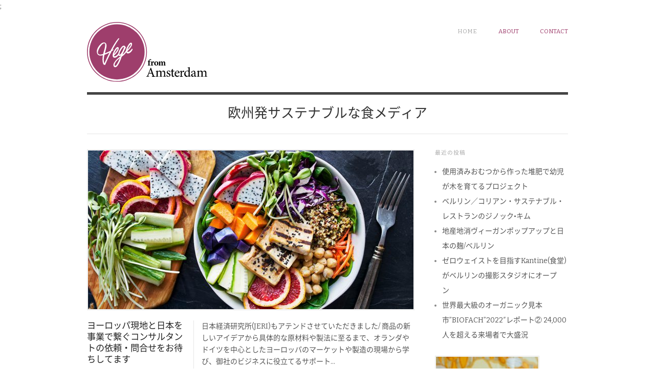

--- FILE ---
content_type: text/html; charset=UTF-8
request_url: http://vegefrom.com/
body_size: 31440
content:
<!doctype html>
<html lang="ja" prefix="og: http://ogp.me/ns#">
<head>
<meta http-equiv="Content-Type" content="text/html; charset=UTF-8" />
<meta http-equiv="X-UA-Compatible" content="IE=edge,chrome=1">
    
<!-- Mobile viewport optimized -->
<meta name="viewport" content="width=device-width,initial-scale=1">


<!-- Title -->
<title>Vege from Amsterdam　　　　　　　　　　　　　　　　　　　 | 欧州発サステナブルな食メディア</title>

<link rel="profile" href="http://gmpg.org/xfn/11" />
<link rel="pingback" href="http://vegefrom.com/wp/xmlrpc.php" />

<!-- WP Head -->
<meta name="generator" content="WordPress 5.1.19" />
<meta name="template" content="Origin 0.5.8" />

<!-- This site is optimized with the Yoast SEO plugin v7.1 - https://yoast.com/wordpress/plugins/seo/ -->
<meta name="description" content="アムステルダム、ベルリンなどヨーロッパのストリートから、「食」にまつわる今のカルチャーやライフスタイルを発信していきます。"/>
<link rel="canonical" href="http://vegefrom.com/" />
<link rel="next" href="http://vegefrom.com/page/2" />
<meta property="og:locale" content="ja_JP" />
<meta property="og:type" content="website" />
<meta property="og:title" content="Vege from Amsterdam" />
<meta property="og:description" content="アムステルダム、ベルリンなどヨーロッパのストリートから、「食」にまつわる今のカルチャーやライフスタイルを発信していきます。" />
<meta property="og:url" content="http://vegefrom.com/" />
<meta property="og:site_name" content="Vege from Amsterdam　　　　　　　　　　　　　　　　　　　" />
<meta property="og:image" content="http://vegefrom.com/wp/wp-content/uploads/2016/02/ogimage.jpg" />
<meta name="twitter:card" content="summary" />
<meta name="twitter:description" content="アムステルダム、ベルリンなどヨーロッパのストリートから、「食」にまつわる今のカルチャーやライフスタイルを発信していきます。" />
<meta name="twitter:title" content="Vege from Amsterdam　　　　　　　　　　　　　　　　　　　 | 欧州発サステナブルな食メディア" />
<meta name="twitter:image" content="http://vegefrom.com/wp/wp-content/uploads/2016/02/ogimage.jpg" />
<script type='application/ld+json'>{"@context":"https:\/\/schema.org","@type":"WebSite","@id":"#website","url":"http:\/\/vegefrom.com\/","name":"Vege from Amsterdam\u3000\u3000\u3000\u3000\u3000\u3000\u3000\u3000\u3000\u3000\u3000\u3000\u3000\u3000\u3000\u3000\u3000\u3000\u3000","potentialAction":{"@type":"SearchAction","target":"http:\/\/vegefrom.com\/?s={search_term_string}","query-input":"required name=search_term_string"}}</script>
<!-- / Yoast SEO plugin. -->

<link rel='dns-prefetch' href='//fonts.googleapis.com' />
<link rel='dns-prefetch' href='//s.w.org' />
<link rel="alternate" type="application/rss+xml" title="Vege from Amsterdam　　　　　　　　　　　　　　　　　　　 &raquo; フィード" href="http://vegefrom.com/feed" />
<link rel="alternate" type="application/rss+xml" title="Vege from Amsterdam　　　　　　　　　　　　　　　　　　　 &raquo; コメントフィード" href="http://vegefrom.com/comments/feed" />
<link rel='stylesheet' id='wp-block-library-css'  href='http://vegefrom.com/wp/wp-includes/css/dist/block-library/style.min.css?ver=5.1.19' type='text/css' media='all' />
<link rel='stylesheet' id='parent-style-css'  href='http://vegefrom.com/wp/wp-content/themes/origin/style.min.css?ver=5.1.19' type='text/css' media='all' />
<link rel='stylesheet' id='child-style-css'  href='http://vegefrom.com/wp/wp-content/themes/vegefrom/style.css?ver=5.1.19' type='text/css' media='all' />
<link rel='stylesheet' id='origin_fancybox-stylesheet-css'  href='http://vegefrom.com/wp/wp-content/themes/origin/js/fancybox/jquery.fancybox-1.3.4.css?ver=1' type='text/css' media='screen' />
<link rel='stylesheet' id='font-bitter-css'  href='http://fonts.googleapis.com/css?family=Bitter&#038;ver=1' type='text/css' media='screen' />
<script type='text/javascript' src='http://vegefrom.com/wp/wp-includes/js/jquery/jquery.js?ver=1.12.4'></script>
<script type='text/javascript' src='http://vegefrom.com/wp/wp-includes/js/jquery/jquery-migrate.min.js?ver=1.4.1'></script>
<link rel='https://api.w.org/' href='http://vegefrom.com/wp-json/' />
<link rel="EditURI" type="application/rsd+xml" title="RSD" href="http://vegefrom.com/wp/xmlrpc.php?rsd" />
<link rel="wlwmanifest" type="application/wlwmanifest+xml" href="http://vegefrom.com/wp/wp-includes/wlwmanifest.xml" /> 

	<style type="text/css">

		/* Font size. */
		
		/* Font family. */
		
		/* Link color. */
					a, a:visited, #footer a:hover, .entry-title a:hover { color: #9e3e6c; }
			#respond #submit, .button, a.button, .wpcf7-submit, #loginform .button-primary { background-color: #9e3e6c; }
				a:hover, a:focus { color: #000; }

		/* Custom CSS. */
		
	
	</style>	


<!-- BEGIN: WP Social Bookmarking Light HEAD -->


<script>
    (function (d, s, id) {
        var js, fjs = d.getElementsByTagName(s)[0];
        if (d.getElementById(id)) return;
        js = d.createElement(s);
        js.id = id;
        js.src = "//connect.facebook.net/en_US/sdk.js#xfbml=1&version=v2.7";
        fjs.parentNode.insertBefore(js, fjs);
    }(document, 'script', 'facebook-jssdk'));
</script>

<style type="text/css">
    .wp_social_bookmarking_light{
    border: 0 !important;
    padding: 10px 0 20px 0 !important;
    margin: 0 !important;
}
.wp_social_bookmarking_light div{
    float: left !important;
    border: 0 !important;
    padding: 0 !important;
    margin: 0 5px 0px 0 !important;
    min-height: 30px !important;
    line-height: 18px !important;
    text-indent: 0 !important;
}
.wp_social_bookmarking_light img{
    border: 0 !important;
    padding: 0;
    margin: 0;
    vertical-align: top !important;
}
.wp_social_bookmarking_light_clear{
    clear: both !important;
}
#fb-root{
    display: none;
}
.wsbl_facebook_like iframe{
    max-width: none !important;
}
.wsbl_pinterest a{
    border: 0px !important;
}
</style>
<!-- END: WP Social Bookmarking Light HEAD -->
<link rel="icon" href="http://vegefrom.com/wp/wp-content/uploads/2016/01/cropped-logo-5-32x32.png" sizes="32x32" />
<link rel="icon" href="http://vegefrom.com/wp/wp-content/uploads/2016/01/cropped-logo-5-192x192.png" sizes="192x192" />
<link rel="apple-touch-icon-precomposed" href="http://vegefrom.com/wp/wp-content/uploads/2016/01/cropped-logo-5-180x180.png" />
<meta name="msapplication-TileImage" content="http://vegefrom.com/wp/wp-content/uploads/2016/01/cropped-logo-5-270x270.png" />

<!-- Global site tag (gtag.js) - Google Analytics -->
<script async src="https://www.googletagmanager.com/gtag/js?id=UA-113072189-1"></script>;
<script>
  window.dataLayer = window.dataLayer || [];
  function gtag(){dataLayer.push(arguments);}
  gtag('js', new Date());

  gtag('config', 'UA-113072189-1');
</script>
</head>

<body class="wordpress ltr ja child-theme y2026 m01 d22 h00 thursday logged-out custom-header home blog">

	
	<div id="container">
		
		<div class="wrap">

				
			<div id="header">
	
					
					<div id="branding">
						
						<h1 id="site-title">
<a href="http://vegefrom.com" title="Vege from Amsterdam　　　　　　　　　　　　　　　　　　　" rel="Home">
<img class="logo" src="http://vegefrom.com/wp/wp-content/uploads/2016/01/logo.svg" alt="Vege from Amsterdam　　　　　　　　　　　　　　　　　　　" />
</a>
</h1>
						
					</div><!-- #branding -->
					
					
	
	<div id="menu-primary" class="site-navigation menu-container" role="navigation">

		<span class="menu-toggle">Menu</span>

		
		<div class="menu"><ul id="menu-primary-items" class="nav-menu"><li id="menu-item-12" class="menu-item menu-item-type-custom menu-item-object-custom current-menu-item current_page_item menu-item-home menu-item-12"><a href="http://vegefrom.com/" aria-current="page">HOME</a></li>
<li id="menu-item-13" class="menu-item menu-item-type-post_type menu-item-object-page menu-item-13"><a href="http://vegefrom.com/about">About</a></li>
<li id="menu-item-14" class="menu-item menu-item-type-post_type menu-item-object-page menu-item-14"><a href="http://vegefrom.com/contact">Contact</a></li>
</ul></div>
		
	</div><!-- #menu-primary .menu-container -->

	
					
					<h2 id="site-description"><span>欧州発サステナブルな食メディア</span></h2>	
						
					
			</div><!-- #header -->
	
				
				
			<div id="main">
	
				
	
	<div id="content">

		
		<div class="hfeed">

			
				
					
						<div id="post-790" class="hentry post publish post-1 odd author-user_vg sticky category-partnerships_for_the_goals">

							
							<a href="http://vegefrom.com/partnerships_for_the_goals/790" title="ヨーロッパ現地と日本を事業で繋ぐコンサルタントの依頼・問合せをお待ちしてます"><img src="http://vegefrom.com/wp/wp-content/uploads/2022/04/shutterstock_1023992482_s-636x310.jpg" alt="ヨーロッパ現地と日本を事業で繋ぐコンサルタントの依頼・問合せをお待ちしてます" class="single-thumbnail featured" /></a>							
							<div class="sticky-header">
									
								<h2 class='post-title entry-title'><a href='http://vegefrom.com/partnerships_for_the_goals/790'>ヨーロッパ現地と日本を事業で繋ぐコンサルタントの依頼・問合せをお待ちしてます</a></h2>
								<div class="byline"><time class="published" datetime="2022-04-19T01:22:02+01:00" title="火曜日, 4月 19th, 2022, 1:22 am">2022-04-19</time> &middot; in <span class="category"><a href="http://vegefrom.com/category/partnerships_for_the_goals" rel="tag">17_パートナーシップで目標を達成しよう</a></span> </div>										
							</div><!-- .sticky-header -->
	
							<div class="entry-summary">
								
								<p>日本経済研究所(JERI)もアテンドさせていただきました/ 商品の新しいアイデアから具体的な原材料や製法に至るまで、オランダやドイツを中心としたヨーロッパのマーケットや製造の現場から学び、御社のビジネスに役立てるサポート&#8230;</p>
								
																	
							</div><!-- .entry-summary -->

							
						</div><!-- .hentry -->

					
				
					
						<div id="post-1109" class="hentry post publish post-2 even alt author-user_vg category-zero_hunger">

							
							<a href="http://vegefrom.com/zero_hunger/1109" title="使用済みおむつから作った堆肥で幼児が木を育てるプロジェクト"><img src="http://vegefrom.com/wp/wp-content/uploads/2023/01/2-150x150.jpg" alt="使用済みおむつから作った堆肥で幼児が木を育てるプロジェクト" class="thumbnail featured" /></a>							
							<div class="sticky-header">
									
								<h2 class='post-title entry-title'><a href='http://vegefrom.com/zero_hunger/1109'>使用済みおむつから作った堆肥で幼児が木を育てるプロジェクト</a></h2>
								<div class="byline"><time class="published" datetime="2023-02-02T12:30:53+01:00" title="木曜日, 2月 2nd, 2023, 12:30 pm">2023-02-02</time> &middot; in <span class="category"><a href="http://vegefrom.com/category/zero_hunger" rel="tag">02_飢餓をゼロ</a></span> </div>										
							</div><!-- .sticky-header -->
	
							<div class="entry-summary">
								
								<p>晴天に恵まれた10月中旬、ベルリンのフリードリヒスハイン区に位置するNIRGENDWO環境教育センターにて、10数名の幼児たちがFelsenbirnen（フェルゼンビルネンと呼ばれる小さな実のなる苗木を植える植樹祭が開催&#8230;</p>
								
																	
							</div><!-- .entry-summary -->

							
						</div><!-- .hentry -->

					
				
					
						<div id="post-1098" class="hentry post publish post-3 odd author-user_vg category-zero_hunger category-decent_work_and_economic_growth category-sustainable_cities_and_communities">

							
							<a href="http://vegefrom.com/zero_hunger/1098" title="ベルリン／コリアン・サステナブル・レストランのジノック•キム"><img src="http://vegefrom.com/wp/wp-content/uploads/2023/01/2443ce010845f712962b7d76fb827cb8-150x150.jpg" alt="ベルリン／コリアン・サステナブル・レストランのジノック•キム" class="thumbnail featured" /></a>							
							<div class="sticky-header">
									
								<h2 class='post-title entry-title'><a href='http://vegefrom.com/zero_hunger/1098'>ベルリン／コリアン・サステナブル・レストランのジノック•キム</a></h2>
								<div class="byline"><time class="published" datetime="2023-01-30T13:33:07+01:00" title="月曜日, 1月 30th, 2023, 1:33 pm">2023-01-30</time> &middot; in <span class="category"><a href="http://vegefrom.com/category/zero_hunger" rel="tag">02_飢餓をゼロ</a>, <a href="http://vegefrom.com/category/decent_work_and_economic_growth" rel="tag">08_働きがいも経済成長も</a>, <a href="http://vegefrom.com/category/sustainable_cities_and_communities" rel="tag">11_住み続けられるまちづくりを</a></span> </div>										
							</div><!-- .sticky-header -->
	
							<div class="entry-summary">
								
								<p>ベルリン歴44年、シンガー、ボイスコーチを経て、陶芸、発酵食品作り、ガーデニング、レストラン運営などパワフルで多才な韓国出身のジノック•キム。現在70歳のスーパーレディーがベルリンに与えるインパクトについて書いてみたいと&#8230;</p>
								
																	
							</div><!-- .entry-summary -->

							
						</div><!-- .hentry -->

					
				
					
						<div id="post-1085" class="hentry post publish post-4 even alt author-user_vg category-zero_hunger category-life_on_land">

							
							<a href="http://vegefrom.com/zero_hunger/1085" title="地産地消ヴィーガンポップアップと日本の麹/ベルリン"><img src="http://vegefrom.com/wp/wp-content/uploads/2022/11/9168d1fd514bf216db2a83ef67fe64f8-150x150.jpg" alt="地産地消ヴィーガンポップアップと日本の麹/ベルリン" class="thumbnail featured" /></a>							
							<div class="sticky-header">
									
								<h2 class='post-title entry-title'><a href='http://vegefrom.com/zero_hunger/1085'>地産地消ヴィーガンポップアップと日本の麹/ベルリン</a></h2>
								<div class="byline"><time class="published" datetime="2022-11-27T17:22:32+01:00" title="日曜日, 11月 27th, 2022, 5:22 pm">2022-11-27</time> &middot; in <span class="category"><a href="http://vegefrom.com/category/zero_hunger" rel="tag">02_飢餓をゼロ</a>, <a href="http://vegefrom.com/category/life_on_land" rel="tag">15_陸の豊かさも守ろう</a></span> </div>										
							</div><!-- .sticky-header -->
	
							<div class="entry-summary">
								
								<p>イスラエル出身のシェフ、オマー•マンティンとイド•アルハシィドがベルリンのジャパニーズバーShizuku.で催したザ•アルケミストキッチン。地元食材にこだわり、ゆっくりと丁寧に調理された8コースからなるヴィーガンポップア&#8230;</p>
								
																	
							</div><!-- .entry-summary -->

							
						</div><!-- .hentry -->

					
				
					
						<div id="post-1072" class="hentry post publish post-5 odd author-user_vg category-zero_hunger category-sustainable_cities_and_communities category-responsible_consumption_and_production">

							
							<a href="http://vegefrom.com/zero_hunger/1072" title="ゼロウェイストを目指すKantine(食堂)がベルリンの撮影スタジオにオープン　"><img src="http://vegefrom.com/wp/wp-content/uploads/2022/11/unnamed-7-150x150.jpg" alt="ゼロウェイストを目指すKantine(食堂)がベルリンの撮影スタジオにオープン　" class="thumbnail featured" /></a>							
							<div class="sticky-header">
									
								<h2 class='post-title entry-title'><a href='http://vegefrom.com/zero_hunger/1072'>ゼロウェイストを目指すKantine(食堂)がベルリンの撮影スタジオにオープン　</a></h2>
								<div class="byline"><time class="published" datetime="2022-11-27T16:46:09+01:00" title="日曜日, 11月 27th, 2022, 4:46 pm">2022-11-27</time> &middot; in <span class="category"><a href="http://vegefrom.com/category/zero_hunger" rel="tag">02_飢餓をゼロ</a>, <a href="http://vegefrom.com/category/sustainable_cities_and_communities" rel="tag">11_住み続けられるまちづくりを</a>, <a href="http://vegefrom.com/category/responsible_consumption_and_production" rel="tag">12_つくる責任 つかう責任</a></span> </div>										
							</div><!-- .sticky-header -->
	
							<div class="entry-summary">
								
								<p>24,000平方メートルもの広大な敷地を誇る「Atelier Gardens 」は、4つのフィルムスタジオ、ダビングスタジオ、ミキシングスタジオ、ワークショップスペース、ガーデンなどを含む撮影スタジオだ。映画やテレビドラ&#8230;</p>
								
																	
							</div><!-- .entry-summary -->

							
						</div><!-- .hentry -->

					
				
					
						<div id="post-1046" class="hentry post publish post-6 even alt author-user_vg category-zero_hunger">

							
							<a href="http://vegefrom.com/zero_hunger/1046" title="世界最大級のオーガニック見本市&quot;BIOFACH&quot;2022&quot;レポート②      24,000人を超える来場者で大盛況"><img src="http://vegefrom.com/wp/wp-content/uploads/2022/10/DSF3907-e1666796870478-150x150.jpeg" alt="世界最大級のオーガニック見本市&quot;BIOFACH&quot;2022&quot;レポート②      24,000人を超える来場者で大盛況" class="thumbnail featured" /></a>							
							<div class="sticky-header">
									
								<h2 class='post-title entry-title'><a href='http://vegefrom.com/zero_hunger/1046'>世界最大級のオーガニック見本市&#8221;BIOFACH&#8221;2022&#8243;レポート②      24,000人を超える来場者で大盛況</a></h2>
								<div class="byline"><time class="published" datetime="2022-10-26T17:12:33+01:00" title="水曜日, 10月 26th, 2022, 5:12 pm">2022-10-26</time> &middot; in <span class="category"><a href="http://vegefrom.com/category/zero_hunger" rel="tag">02_飢餓をゼロ</a></span> </div>										
							</div><!-- .sticky-header -->
	
							<div class="entry-summary">
								
								<p>7月26日から29日の4日間に渡り、ドイツ・ニュルンベルクにて世界最大規模を誇るオーガニックフードとナチュナルコスメの国際見本市「BIOFACH / VIVANES(ビオファ/ヴィヴァネス)」が開催された。2022年のメ&#8230;</p>
								
																	
							</div><!-- .entry-summary -->

							
						</div><!-- .hentry -->

					
				
					
						<div id="post-1037" class="hentry post publish post-7 odd author-user_vg category-zero_hunger">

							
							<a href="http://vegefrom.com/zero_hunger/1037" title="ベルリンの地元密着型レストランと日本の麹"><img src="http://vegefrom.com/wp/wp-content/uploads/2022/09/60edb8b5b407fc65a496ce41a4b0f2d3-150x150.jpg" alt="ベルリンの地元密着型レストランと日本の麹" class="thumbnail featured" /></a>							
							<div class="sticky-header">
									
								<h2 class='post-title entry-title'><a href='http://vegefrom.com/zero_hunger/1037'>ベルリンの地元密着型レストランと日本の麹</a></h2>
								<div class="byline"><time class="published" datetime="2022-09-28T09:08:24+01:00" title="水曜日, 9月 28th, 2022, 9:08 am">2022-09-28</time> &middot; in <span class="category"><a href="http://vegefrom.com/category/zero_hunger" rel="tag">02_飢餓をゼロ</a></span> </div>										
							</div><!-- .sticky-header -->
	
							<div class="entry-summary">
								
								<p>トルコ街、マーケット、カフェ、バーなど、活気に溢れたベルリン•ノイコルンにあるレストラン•メルロード。ヘッドシェフのジョニー•ボーランドから、メルロードの拘りと麹を取り入れたメニューについて話しを聞いてみた。 オーナー、&#8230;</p>
								
																	
							</div><!-- .entry-summary -->

							
						</div><!-- .hentry -->

					
				
					
						<div id="post-1015" class="hentry post publish post-8 even alt author-user_vg category-zero_hunger">

							
							<a href="http://vegefrom.com/zero_hunger/1015" title="世界最大級のオーガニック見本市 &quot;BIOFACH 2022&quot;               レポート①  ジェトロ（JETRO）主催「ジャパンパビリオン」で注目を集める日本茶"><img src="http://vegefrom.com/wp/wp-content/uploads/2022/09/DSF3804-150x150.jpeg" alt="世界最大級のオーガニック見本市 &quot;BIOFACH 2022&quot;               レポート①  ジェトロ（JETRO）主催「ジャパンパビリオン」で注目を集める日本茶" class="thumbnail featured" /></a>							
							<div class="sticky-header">
									
								<h2 class='post-title entry-title'><a href='http://vegefrom.com/zero_hunger/1015'>世界最大級のオーガニック見本市 &#8220;BIOFACH 2022&#8221;               レポート①  ジェトロ（JETRO）主催「ジャパンパビリオン」で注目を集める日本茶</a></h2>
								<div class="byline"><time class="published" datetime="2022-09-16T10:04:17+01:00" title="金曜日, 9月 16th, 2022, 10:04 am">2022-09-16</time> &middot; in <span class="category"><a href="http://vegefrom.com/category/zero_hunger" rel="tag">02_飢餓をゼロ</a></span> </div>										
							</div><!-- .sticky-header -->
	
							<div class="entry-summary">
								
								<p>ドイツ・ニュルンベルクにて、7月26日から29日の4日間に渡り、世界最大規模を誇るオーガニックフードとナチュナルコスメの国際見本市「BIOFACH / VIVANES(ビオファ/ヴィヴァネス)」が開催された。 これまで毎&#8230;</p>
								
																	
							</div><!-- .entry-summary -->

							
						</div><!-- .hentry -->

					
				
					
						<div id="post-1009" class="hentry post publish post-9 odd author-user_vg category-zero_hunger category-good_health_and_well-being">

							
							<a href="http://vegefrom.com/zero_hunger/1009" title="ベルリンで始める簡単な腸活"><img src="http://vegefrom.com/wp/wp-content/uploads/2022/08/345c80979db9d709b810478f4044859b-150x150.jpg" alt="ベルリンで始める簡単な腸活" class="thumbnail featured" /></a>							
							<div class="sticky-header">
									
								<h2 class='post-title entry-title'><a href='http://vegefrom.com/zero_hunger/1009'>ベルリンで始める簡単な腸活</a></h2>
								<div class="byline"><time class="published" datetime="2022-08-30T10:31:24+01:00" title="火曜日, 8月 30th, 2022, 10:31 am">2022-08-30</time> &middot; in <span class="category"><a href="http://vegefrom.com/category/zero_hunger" rel="tag">02_飢餓をゼロ</a>, <a href="http://vegefrom.com/category/good_health_and_well-being" rel="tag">03_すべての人に健康と福祉を</a></span> </div>										
							</div><!-- .sticky-header -->
	
							<div class="entry-summary">
								
								<p>第二の脳と言われている腸を整える活動を意味する腸活は、食事、運動、睡眠など、多角的に取り組んでこそ効果が期待できるが、まずは食事について、ベルリンに住みながら簡単に出来る事を紹介したいと思う。 菌のバランスを良く保ち、腸&#8230;</p>
								
																	
							</div><!-- .entry-summary -->

							
						</div><!-- .hentry -->

					
				
			
		</div><!-- .hfeed -->

		
		
	<nav class="pagination loop-pagination"><span aria-current='page' class='page-numbers current'>1</span>
<a class='page-numbers' href='http://vegefrom.com/page/2'>2</a>
<span class="page-numbers dots">&hellip;</span>
<a class='page-numbers' href='http://vegefrom.com/page/8'>8</a>
<a class="next page-numbers" href="http://vegefrom.com/page/2">Next &rarr;</a></nav>
	
	</div><!-- #content -->

	
				
	
	<div id="sidebar-primary" class="sidebar">

		
				<section id="recent-posts-5" class="widget widget_recent_entries widget-widget_recent_entries">		<h3 class="widget-title">最近の投稿</h3>		<ul>
											<li>
					<a href="http://vegefrom.com/zero_hunger/1109">使用済みおむつから作った堆肥で幼児が木を育てるプロジェクト</a>
									</li>
											<li>
					<a href="http://vegefrom.com/zero_hunger/1098">ベルリン／コリアン・サステナブル・レストランのジノック•キム</a>
									</li>
											<li>
					<a href="http://vegefrom.com/zero_hunger/1085">地産地消ヴィーガンポップアップと日本の麹/ベルリン</a>
									</li>
											<li>
					<a href="http://vegefrom.com/zero_hunger/1072">ゼロウェイストを目指すKantine(食堂)がベルリンの撮影スタジオにオープン　</a>
									</li>
											<li>
					<a href="http://vegefrom.com/zero_hunger/1046">世界最大級のオーガニック見本市&#8221;BIOFACH&#8221;2022&#8243;レポート②      24,000人を超える来場者で大盛況</a>
									</li>
					</ul>
		</section><section id="media_image-4" class="widget widget_media_image widget-widget_media_image"><img width="200" height="300" src="http://vegefrom.com/wp/wp-content/uploads/2016/01/sfizy_img05-200x300.jpg" class="image wp-image-124  attachment-medium size-medium" alt="" style="max-width: 100%; height: auto;" srcset="http://vegefrom.com/wp/wp-content/uploads/2016/01/sfizy_img05-200x300.jpg 200w, http://vegefrom.com/wp/wp-content/uploads/2016/01/sfizy_img05.jpg 425w" sizes="(max-width: 200px) 100vw, 200px" /></section><section id="hybrid-categories-5" class="widget categories widget-categories"><li class="cat-item cat-item-15"><a href="http://vegefrom.com/category/no_poverty" >01_貧困をなくそう</a></li><li class="cat-item cat-item-16"><a href="http://vegefrom.com/category/zero_hunger" >02_飢餓をゼロ</a></li><li class="cat-item cat-item-17"><a href="http://vegefrom.com/category/good_health_and_well-being" >03_すべての人に健康と福祉を</a></li><li class="cat-item cat-item-18"><a href="http://vegefrom.com/category/quality_education" >04_質の高い教育をみんなに</a></li><li class="cat-item cat-item-19"><a href="http://vegefrom.com/category/gender_equality" >05_ジェンダー平等を実現しよう</a></li><li class="cat-item cat-item-21"><a href="http://vegefrom.com/category/affordable_and_clean_energy" >07_エネルギーをみんなに そしてクリーンに</a></li><li class="cat-item cat-item-22"><a href="http://vegefrom.com/category/decent_work_and_economic_growth" >08_働きがいも経済成長も</a></li><li class="cat-item cat-item-24"><a href="http://vegefrom.com/category/reduced_inequalities" >10_人や国の不平等をなくそう</a></li><li class="cat-item cat-item-25"><a href="http://vegefrom.com/category/sustainable_cities_and_communities" >11_住み続けられるまちづくりを</a></li><li class="cat-item cat-item-26"><a href="http://vegefrom.com/category/responsible_consumption_and_production" >12_つくる責任 つかう責任</a></li><li class="cat-item cat-item-27"><a href="http://vegefrom.com/category/climate_action" >13_気候変動に具体的な対策を</a></li><li class="cat-item cat-item-28"><a href="http://vegefrom.com/category/life_below_water" >14_海の豊かさを守ろう</a></li><li class="cat-item cat-item-29"><a href="http://vegefrom.com/category/life_on_land" >15_陸の豊かさも守ろう</a></li><li class="cat-item cat-item-31"><a href="http://vegefrom.com/category/partnerships_for_the_goals" >17_パートナーシップで目標を達成しよう</a></li><li class="cat-item cat-item-1"><a href="http://vegefrom.com/category/trend_news" >トレンド・ニュース</a></li></section><section id="hybrid-pages-3" class="widget pages widget-pages"><ul class="xoxo pages"><li class="page_item page-item-5"><a href="http://vegefrom.com/about">About</a></li><li class="page_item page-item-7"><a href="http://vegefrom.com/contact">Contact</a></li><li class="page_item page-item-806"><a href="http://vegefrom.com/privacy-policy">プライバシーポリシー</a></li></ul></section>
		
	</div><!-- #sidebar-primary .aside -->

	

				
		</div><!-- #main -->

		
				

		
		<div id="footer">

			
			<div class="footer-content">
				
				<p class="copyright">Copyright © 2026 <a class="site-link" href="http://vegefrom.com" title="Vege from Amsterdam　　　　　　　　　　　　　　　　　　　" rel="home"><span>Vege from Amsterdam　　　　　　　　　　　　　　　　　　　</span></a></p>
				
			</div>

			
		</div><!-- #footer -->

				
		</div><!-- .wrap -->

	</div><!-- #container -->

	
	
<!-- BEGIN: WP Social Bookmarking Light FOOTER -->
    <script>!function(d,s,id){var js,fjs=d.getElementsByTagName(s)[0],p=/^http:/.test(d.location)?'http':'https';if(!d.getElementById(id)){js=d.createElement(s);js.id=id;js.src=p+'://platform.twitter.com/widgets.js';fjs.parentNode.insertBefore(js,fjs);}}(document, 'script', 'twitter-wjs');</script>


<!-- END: WP Social Bookmarking Light FOOTER -->
<script type='text/javascript' src='http://vegefrom.com/wp/wp-content/themes/origin/js/fancybox/jquery.fancybox-1.3.4.pack.js?ver=1.0'></script>
<script type='text/javascript' src='http://vegefrom.com/wp/wp-content/themes/origin/js/fitvids/jquery.fitvids.js?ver=1.0'></script>
<script type='text/javascript' src='http://vegefrom.com/wp/wp-content/themes/origin/js/footer-scripts.js?ver=1.0'></script>
<script type='text/javascript' src='http://vegefrom.com/wp/wp-content/themes/origin/js/navigation.js?ver=20130228'></script>
<script type='text/javascript' src='http://vegefrom.com/wp/wp-content/themes/origin/library/js/drop-downs.min.js?ver=20130805'></script>
<script type='text/javascript' src='http://vegefrom.com/wp/wp-includes/js/wp-embed.min.js?ver=5.1.19'></script>
	
</body>
</html>

--- FILE ---
content_type: text/css
request_url: http://vegefrom.com/wp/wp-content/themes/vegefrom/style.css?ver=5.1.19
body_size: 1804
content:
/*
Theme Name:  Vegefrom
Theme URI:   http://vegefrom.com/
Author:      vegefrom.com
Template:    origin
Text Domain: vegefrom
*/

@font-face {
    font-family: 'Noto Sans CJK JP';
    font-style: normal;
    font-weight: 400;
    src: url('./fonts/NotoSansCJKjp-Regular.woff') format('woff');
}

@font-face {
    font-family: 'Noto Sans CJK JP';
    font-style: normal;
    font-weight: 700;
    src: url('./fonts/NotoSansCJKjp-Bold.woff') format('woff');
}

body {
  font: 0.875em/1.692307em 'Bitter', 'Noto Sans CJK JP', "游ゴシック", "Yu Gothic", "游ゴシック体", "YuGothic", "ヒラギノ角ゴ Pro W3", "Hiragino Kaku Gothic Pro", "Meiryo UI", "メイリオ", Meiryo, sans-serif; /* 14 / 16 = 0.875;  22 / 13 = 1.692307 */
  -webkit-font-smoothing: antialiased;
  font-smoothing: antialiased;
}

#site-description {
  width: 56%;
  padding: 18px 22% 20px 22%;
}
@media only screen and (max-width: 767px) {
  #site-description {
    width: 91.48936170212766%;
    padding: 18px 4.25531914893617% 20px 4.25531914893617%;
  }
}

.byline, .author, .published, .category, .edit, .bypostauthor {
  font-family: 'Bitter', 'Noto Sans CJK JP', "游ゴシック", "Yu Gothic", "游ゴシック体", "YuGothic", "ヒラギノ角ゴ Pro W3", "Hiragino Kaku Gothic Pro", "Meiryo UI", "メイリオ", Meiryo, sans-serif;
  font-style: normal;
}


@media only screen and (max-width: 767px) {
  .hentry .thumbnail {
    width: 30%;
    margin: 3px 0 20px 0;
  }
  .hentry .sticky-header {
    width: 65%;
    float: right;
  }
  .hentry .entry-summary {
    clear: both;
  }
  .hentry.sticky .sticky-header {
    width: 100%;
    float: none;
  }
  .hentry.sticky .entry-summary {
    width: 100%;
    float: none;
    padding: 0;
    border: none;
  }
  #sidebar-subsidiary {
    display: none;
  }
}




--- FILE ---
content_type: image/svg+xml
request_url: http://vegefrom.com/wp/wp-content/uploads/2016/01/logo.svg
body_size: 9013
content:
<?xml version="1.0" encoding="utf-8"?>
<!-- Generator: Adobe Illustrator 19.1.0, SVG Export Plug-In . SVG Version: 6.00 Build 0)  -->
<svg version="1.1" id="レイヤー_1" xmlns="http://www.w3.org/2000/svg" xmlns:xlink="http://www.w3.org/1999/xlink" x="0px"
	 y="0px" width="427.7px" height="213.3px" viewBox="0 0 427.7 213.3" enable-background="new 0 0 427.7 213.3"
	 xml:space="preserve">
<circle fill="#9E3E6C" cx="106.6" cy="106.6" r="98.3"/>
<linearGradient id="SVGID_1_" gradientUnits="userSpaceOnUse" x1="-89.9195" y1="39.3239" x2="123.9314" y2="39.3239" gradientTransform="matrix(0.8885 0.4589 -0.4589 0.8885 19.9403 -3.4191)">
	<stop  offset="0" style="stop-color:#FFFFFF"/>
	<stop  offset="1" style="stop-color:#B5056E"/>
</linearGradient>
<circle display="none" fill="url(#SVGID_1_)" cx="17" cy="39.3" r="106.9"/>
<path fill="#FFFFFF" d="M94.5,97.9c-0.1-0.2-0.5-0.4-0.8-0.2c-1.1,0.5-2.2,1-3.3,1.6c9.3-17.4,18.1-31.6,24.1-39.1
	c0.2-0.2,0.3-0.5,0.2-0.9c-0.2-0.6-0.6-1.2-1.3-1.4c-0.5-0.1-1.2,0-2.1,0.9c-9,9.9-20.2,29.4-27.9,44c-6.1,3-13.2,6.3-19.9,8.9
	c0.7-2.6,1.3-5.3,2-7.8c1.1-4.1,2.2-8.3,3.2-12.7c1.7-7.2,0.9-15.4-4.8-17.6c-4.6-1.8-9.9,0.6-13.3,3.4c-8,6.5-18,20.8-15.2,32.6
	c1,4.1,2.9,7,5.8,8.6c3.6,2.1,8.8,2.2,15.4,0.4c-2.4,13.6-1.8,24.3,1.7,31.9c0.5,1.1,3.7,2.7,5.4,2.7c0,0,0,0,0,0
	c0.8,0,1.1-0.4,1.3-0.7c0.3-0.8,4.9-12.5,12.1-27.2c3.3-6.8,6.9-14.1,10.9-21.4c0.7-0.4,1.4-0.9,2.1-1.3c0.5-0.3,1-0.7,1.5-1
	C93.3,100.5,95,98.7,94.5,97.9z M57.5,114c-3.7,1.2-7.5,2.3-10.8,2.2c-4-0.1-6.6-1.8-7.7-5.3c-2.8-8.4,11.7-31.4,19.8-34.3
	c0.9-0.3,1.8-0.5,2.5-0.5c0.9,0,1.6,0.2,2.1,0.7c3.8,3.6-1.1,19.9-3.4,27.7l0,0C58.9,108,58.2,111.1,57.5,114z M62,147.7
	c-1.2-1.2-4.2-10.4-0.5-27.9l0.7-2.8c5.6-2.1,11.8-4.9,18.3-8.5C70.8,127.2,63.4,144.4,62,147.7z M161.7,96.3
	c-0.4-0.6-1-0.9-1.5-0.9c-0.4,0-0.7,0.2-0.9,0.6c-4.5,7.4-10.6,11.1-14,10.5c-1.2-0.2-1.9-1-2.2-2.2c2-1.8,9.6-8.8,14.2-16.6
	c4.2-7,3.6-11.8,1.2-13.4c-2-1.3-5.6-0.6-9,4.1c-2.5,3.3-6.3,9.2-8.7,15.1l0,0c-1.4,3.6-2.1,6.6-2.2,9.1c-0.3,0-0.6,0.2-0.7,0.5
	c-3.8,5.9-6.6,9.2-11.7,13.3c2.5-6.2,5.9-14.1,10.8-22.9c1.1-1.9,1-3.3,0.6-4.2c-0.4-0.9-1.1-1.7-2.1-2c-0.4-1.3-1.4-2.3-2.7-2.7
	c-2-0.7-4.5-0.1-6.7,1.6c-6.3,4.9-13.1,17.5-14.8,26.3c-4.4,6.8-10.2,10.3-13.4,9.7c-1.2-0.2-1.9-1-2.2-2.2c2-1.8,9.6-8.8,14.2-16.6
	c4.2-7,3.6-11.8,1.2-13.4c-2-1.3-5.6-0.6-9,4.1c-2.5,3.3-6.3,9.2-8.7,15.1l0,0c-4.2,10.6-1.8,16.2,1.9,17.8c0.9,0.4,1.9,0.6,3,0.6
	c4.1,0,9.3-2.9,13.5-8.9c0.5,0.9,1.3,1.8,2.4,2.2c1.4,0.6,3.5,0.6,6.4-1.8c-0.3,0.9-0.7,1.8-1.1,2.9l-0.4,0.3
	c-8.4,6.4-17,13-23.1,23.8c-3.5,6.2-2.1,12.1,1.3,14.3c0.9,0.5,1.9,0.9,3,0.9c2.6,0,5.8-1.6,8.9-6.2c6-8.7,9.4-17.8,13.2-28.3
	l1.2-3.2c6-4.4,11.6-8.6,15.8-15.8c0.7,1.9,2,3.1,3.4,3.8c0.9,0.4,1.9,0.6,3,0.6c5,0,11.6-4.4,16.1-13.3
	C162.2,97.8,162.2,97,161.7,96.3z M144.6,95.9c1.7-4.3,4.5-9,6.5-12c3-4.2,4.6-5.1,5.1-5.1c0.1,0,0.1,0,0.1,0c0.3,0.2,0.4,1.9-1.2,5
	l0,0c-1.6,3.1-6.4,10.3-11.4,14.6C143.9,97.6,144.2,96.8,144.6,95.9z M97.1,111.5c1.7-4.3,4.5-9,6.5-12c3-4.2,4.6-5.1,5.1-5.1
	c0.1,0,0.1,0,0.1,0c0.3,0.2,0.4,1.9-1.2,5l0,0c-1.6,3.1-6.4,10.3-11.4,14.6C96.5,113.2,96.7,112.4,97.1,111.5z M105.7,152
	c-2.5,3.8-4.9,4.8-6.2,4.1c-1.5-0.8-1.9-3.8,0-8.1l0,0c2.7-6.2,7.5-11.6,17.5-19.6C114.3,135.4,110.7,144.1,105.7,152z M119.9,114.1
	c-2,2.3-3.3,2.9-3.8,2.6c-0.2-0.1-0.9-0.6-0.6-3.6c0.8-6.1,7.2-17.5,11.8-22.3c1.6-1.6,3-2.3,3.8-2c0.5,0.2,0.8,1,0.8,2.1
	c-1,2.2-2.6,6-4.9,11.8C125.2,106.2,122.5,111.1,119.9,114.1z"/>
<g>
	<path d="M218.6,140.9v-0.7c0-0.7,0.2-1.4,0.4-2.2c0.2-0.7,0.9-2.3,2.7-3.8c1.2-1,2.3-1.5,3.8-1.7c1.3,0.1,2.1,0.5,2.6,1
		c0.5,0.5,0.5,0.9,0.3,1.4c-0.1,0.4-0.5,0.8-1,1.2c-0.5,0.3-0.8,0.3-1.1,0c-0.8-0.8-1.8-1.6-2.7-1.6c-0.6,0-0.9,0.4-1,0.8
		c-0.2,0.6-0.2,1.7-0.1,4.5l0.1,1.1h3.7c0.1,0.4,0,1.3-0.5,1.5h-3.3v9.2c0,2,0.2,2.2,2.6,2.4v1h-8.8v-1c1.9-0.2,2-0.4,2-2.4v-9.2
		h-2.1l-0.2-0.4l1-1.2H218.6z"/>
	<path d="M233,143.9c1.2-2,2.4-3.4,3.6-3.4c1.3,0,2.2,0.9,2.2,2c0,1.2-0.7,2.1-1.6,2.4c-0.5,0.2-0.8,0.1-1-0.1
		c-0.5-0.5-1-0.7-1.5-0.7c-0.6,0-1.3,0.4-1.8,1.7v6c0,2,0.2,2.1,2.6,2.3v1h-8.8v-1c1.8-0.2,2.1-0.4,2.1-2.3v-7
		c0-1.6-0.2-1.8-1.7-2.1v-0.9c1.9-0.3,3.9-0.6,5.9-1.2L233,143.9L233,143.9z"/>
	<path d="M253.9,147.7c0,5.2-3.7,7.8-7.5,7.8c-5.1,0-7.5-3.7-7.5-7.2c0-5.2,4.1-7.8,7.7-7.8C251,140.5,253.9,143.9,253.9,147.7z
		 M243.5,147.1c0,4,1.3,7.1,3.3,7.1c1.2,0,2.5-0.8,2.5-5.5c0-4.5-1.1-7-3.2-7C244.7,141.7,243.5,143.5,243.5,147.1z"/>
	<path d="M272.4,155.1v-1c1.4-0.2,1.6-0.3,1.6-2.3v-5.5c0-2.6-1.2-3.2-2.3-3.2c-0.6,0-1.4,0.2-2.5,1.1c0,0.4,0.1,0.8,0.1,1.3v6.5
		c0,1.8,0.2,2,1.7,2.2v1h-7.4v-1c1.5-0.2,1.6-0.3,1.6-2.2V146c0-2.3-1-3-2.2-3c-0.8,0-1.6,0.3-2.5,1v7.9c0,1.8,0.2,2,1.4,2.2v1h-7.6
		v-1c1.9-0.2,2-0.3,2-2.3V145c0-1.9-0.1-2.2-1.6-2.4v-0.9c1.5-0.2,3.7-0.7,5.7-1.2v2.5c0.7-0.5,1.3-1,2-1.4c1-0.6,1.9-1,2.8-1
		c1.8,0,3.1,1.1,3.7,2.5c0.8-0.6,1.5-1.1,2.3-1.6c0.7-0.5,1.6-0.9,2.5-0.9c2.8,0,4.3,1.9,4.3,5.2v6.2c0,1.8,0.1,1.9,1.8,2.2v1H272.4
		z"/>
</g>
<g>
	<path d="M230.5,195.1v-1.3c3-0.4,3.5-0.8,2.8-2.6c-0.6-1.9-1.6-4.5-2.6-7.4h-10.3c-0.8,2.2-1.5,4.2-2.1,6.2c-1,3-0.6,3.5,3,3.8v1.3
		h-10.5v-1.3c3.1-0.4,3.8-0.7,5.4-5l10-25.2l1.5-0.4c3,8.2,6.2,17.4,9.3,25.8c1.5,4.1,2.2,4.6,5.3,4.9v1.3H230.5z M225.8,169.4
		L225.8,169.4c-1.6,4.1-3.1,8.3-4.6,12.3h8.9L225.8,169.4z"/>
	<path d="M270.8,195.1v-1.3c2.8-0.3,3.4-0.5,3.4-3.9v-8c0-3.4-1.2-5.6-4.2-5.6c-1.7,0-3.6,1-5.4,2.5c0.1,0.6,0.1,1.2,0.1,2v9.4
		c0,3,0.4,3.3,3.1,3.6v1.3h-10.3v-1.3c3-0.3,3.4-0.5,3.4-3.7v-8.3c0-3.5-1.3-5.5-4.2-5.5c-1.9,0-3.8,1.3-5.2,2.5v11.3
		c0,3.1,0.4,3.4,2.8,3.7v1.3H244v-1.3c3.2-0.3,3.6-0.6,3.6-3.7v-10c0-3.1-0.1-3.3-2.9-3.8v-1.1c2.1-0.4,4.5-1,6.7-2v3.9
		c1-0.7,2-1.5,3.5-2.4c1.3-0.8,2.4-1.3,3.9-1.3c2.3,0,4.4,1.5,5.4,4c1.4-1.1,2.8-2,4-2.7c1-0.7,2.3-1.3,3.7-1.3
		c3.7,0,6.1,2.6,6.1,7.4v9.3c0,3.2,0.3,3.4,3.1,3.7v1.3H270.8z"/>
	<path d="M294.9,179.8c-1-2.9-2.6-4.8-5-4.8c-1.9,0-3.1,1.4-3.1,3.3c0,2.1,1.9,3.2,4,4.1c3.7,1.5,6.1,3.2,6.1,6.5
		c0,4.4-4.1,6.6-7.9,6.6c-2.5,0-4.7-0.9-5.5-1.6c-0.3-0.7-0.8-3.9-0.8-5.7l1.3-0.2c0.8,3.2,3,6,5.9,6c1.8,0,3.4-1.3,3.4-3.4
		c0-2.1-1.4-3.3-3.8-4.4c-2.9-1.3-6-2.9-6-6.6c0-3.4,2.9-6.3,7.3-6.3c2,0,3.3,0.4,4.2,0.9c0.4,1.1,1,3.9,1.1,5.1L294.9,179.8z"/>
	<path d="M308,195.1c-0.8,0.4-1.5,0.6-2,0.6c-3,0-4.7-1.9-4.7-5.7v-14H298l-0.2-0.5l1.3-1.4h2.2v-3.5l3.1-3.2l0.7,0.1v6.6h5.4
		c0.5,0.5,0.3,1.5-0.3,1.9h-5.1v12.3c0,3.9,1.6,4.6,2.8,4.6c1.2,0,2.3-0.5,2.9-0.8l0.4,1.3L308,195.1z"/>
	<path d="M328.9,191.1c-3,3.8-6.4,4.6-7.8,4.6c-5.9,0-9.4-4.8-9.4-10.3c0-3.3,1.2-6.3,3.2-8.4c2-2.2,4.6-3.5,7-3.5h0
		c4,0,7.2,3.6,7.2,7.3c0,1-0.2,1.3-1.1,1.5c-0.8,0.1-6.8,0.6-12.6,0.8c0,6.5,3.8,9.2,7.2,9.2c2,0,3.8-0.8,5.5-2.4L328.9,191.1z
		 M315.7,181.2c2.7,0,5.4,0,8.2-0.1c0.9,0,1.2-0.2,1.2-1c0-2.5-1.6-4.8-4.3-4.8C318.6,175.3,316.4,177.3,315.7,181.2z"/>
	<path d="M337.4,178.7c1.4-2.5,3.5-5.1,5.8-5.1c1.6,0,2.8,1.3,2.8,2.4c0,1-0.6,1.9-1.5,2.4c-0.6,0.2-1,0.2-1.3-0.1
		c-0.7-0.7-1.3-1-2.1-1c-1.3,0-2.8,1.4-3.8,4.1v8.8c0,3.2,0.2,3.5,3.9,3.8v1.3h-11.1v-1.3c3-0.3,3.3-0.6,3.3-3.8v-10
		c0-3.2-0.2-3.4-3-3.7v-1.1c2.4-0.4,4.5-1,6.8-1.9L337.4,178.7L337.4,178.7z"/>
	<path d="M369,193.9c-1.1,0.2-4.7,0.8-7.5,1.8v-3.1l-2.9,1.7c-1.9,1.1-3.2,1.4-3.8,1.4c-3.9,0-8.9-3.5-8.9-10.3
		c0-6.7,5.8-11.9,12.4-11.9c0.7,0,2.1,0.1,3.2,0.6v-6.9c0-3.1-0.2-3.3-3.7-3.5v-1.2c2.5-0.3,5.7-1.1,7.5-1.6v28.7
		c0,2.5,0.3,2.7,2.1,2.9l1.5,0.1V193.9z M361.5,177.8c-1.2-1.7-3.2-2.5-5-2.5c-2.3,0-6.3,1.8-6.3,8.8c0,5.7,3.5,8.5,6.6,8.5
		c1.7,0,3.5-0.8,4.6-1.6V177.8z"/>
	<path d="M385.3,195.7c-0.7,0-1.7-0.4-2.3-1c-0.6-0.6-0.9-1.3-1.2-2.1c-1.9,1.3-4.2,3.1-5.7,3.1c-3.4,0-5.8-2.8-5.8-5.9
		c0-2.4,1.3-3.8,3.9-4.8c2.9-1,6.4-2.3,7.5-3.1v-0.8c0-3.5-1.6-5.4-4.1-5.4c-0.9,0-1.6,0.3-2.2,0.9c-0.6,0.7-1,1.7-1.4,3.2
		c-0.2,0.8-0.7,1.1-1.4,1.1c-0.9,0-2.1-0.9-2.1-2.1c0-0.7,0.6-1.3,1.5-1.9c1.3-1,4.5-2.8,7.2-3.4c1.4,0,2.9,0.4,3.9,1.3
		c1.7,1.4,2.2,3.4,2.2,5.9v8.9c0,2.2,0.9,2.9,1.7,2.9c0.6,0,1.3-0.2,1.7-0.5l0.5,1.3L385.3,195.7z M381.8,183.6
		c-1,0.5-3.3,1.5-4.3,2c-1.9,0.9-2.9,1.8-2.9,3.6c0,2.5,1.9,3.7,3.4,3.7c1.3,0,2.9-0.8,3.8-1.7V183.6z"/>
	<path d="M417.4,195.1v-1.3c2.8-0.3,3.4-0.5,3.4-3.9v-8c0-3.4-1.2-5.6-4.2-5.6c-1.7,0-3.6,1-5.4,2.5c0.1,0.6,0.1,1.2,0.1,2v9.4
		c0,3,0.4,3.3,3.1,3.6v1.3H404v-1.3c3-0.3,3.4-0.5,3.4-3.7v-8.3c0-3.5-1.3-5.5-4.2-5.5c-1.9,0-3.8,1.3-5.2,2.5v11.3
		c0,3.1,0.4,3.4,2.8,3.7v1.3h-10.2v-1.3c3.2-0.3,3.6-0.6,3.6-3.7v-10c0-3.1-0.1-3.3-2.9-3.8v-1.1c2.1-0.4,4.5-1,6.7-2v3.9
		c1-0.7,2-1.5,3.5-2.4c1.3-0.8,2.4-1.3,3.9-1.3c2.3,0,4.4,1.5,5.4,4c1.4-1.1,2.8-2,4-2.7c1-0.7,2.3-1.3,3.7-1.3
		c3.7,0,6.1,2.6,6.1,7.4v9.3c0,3.2,0.3,3.4,3.1,3.7v1.3H417.4z"/>
</g>
<path fill="#9E3E6C" d="M106.7,2.8c21.7,0,42.5,6.7,60.3,19.4c18.1,12.9,31.4,30.9,38.3,52.2c17.8,54.4-11.9,113.1-66.3,130.9
	c-10.5,3.4-21.4,5.2-32.3,5.2c-21.7,0-42.5-6.7-60.3-19.4C28.2,178.2,15,160.1,8,138.9c-8.6-26.3-6.5-54.5,6.1-79.2
	C26.6,35,48,16.6,74.3,8C84.8,4.6,95.7,2.8,106.7,2.8L106.7,2.8 M106.7,0c-11,0-22.2,1.7-33.2,5.3C17.5,23.6-13,83.9,5.3,139.8
	c14.7,44.9,56.4,73.5,101.3,73.5c11,0,22.2-1.7,33.2-5.3c56-18.3,86.5-78.5,68.1-134.5C193.2,28.5,151.5,0,106.7,0L106.7,0z"/>
</svg>
